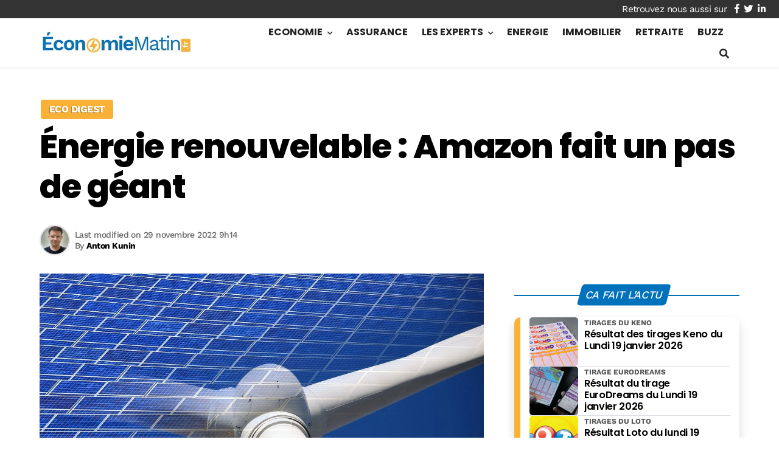

--- FILE ---
content_type: text/html; charset=utf-8
request_url: https://www.google.com/recaptcha/api2/aframe
body_size: 269
content:
<!DOCTYPE HTML><html><head><meta http-equiv="content-type" content="text/html; charset=UTF-8"></head><body><script nonce="q0QBY58RjIkP97FtB0oHCQ">/** Anti-fraud and anti-abuse applications only. See google.com/recaptcha */ try{var clients={'sodar':'https://pagead2.googlesyndication.com/pagead/sodar?'};window.addEventListener("message",function(a){try{if(a.source===window.parent){var b=JSON.parse(a.data);var c=clients[b['id']];if(c){var d=document.createElement('img');d.src=c+b['params']+'&rc='+(localStorage.getItem("rc::a")?sessionStorage.getItem("rc::b"):"");window.document.body.appendChild(d);sessionStorage.setItem("rc::e",parseInt(sessionStorage.getItem("rc::e")||0)+1);localStorage.setItem("rc::h",'1768865883092');}}}catch(b){}});window.parent.postMessage("_grecaptcha_ready", "*");}catch(b){}</script></body></html>